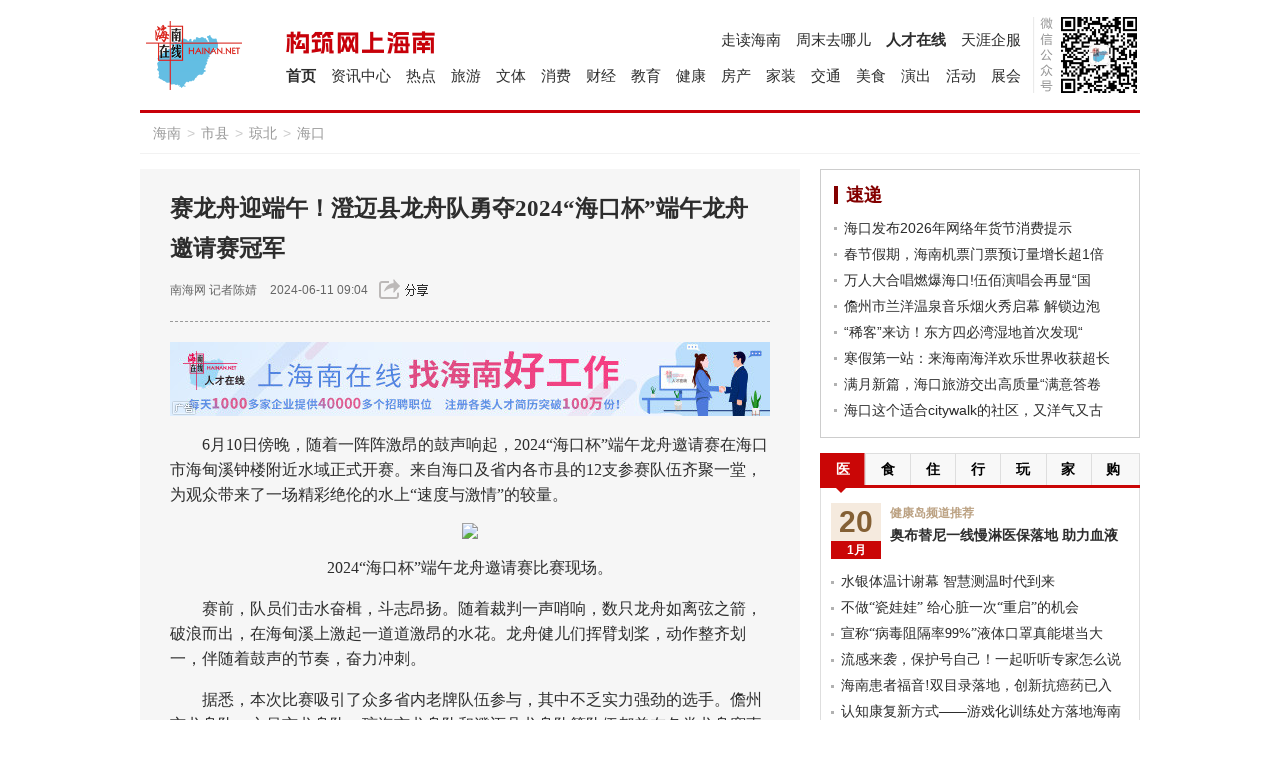

--- FILE ---
content_type: text/html
request_url: http://news.hainan.net/hainan/shixian/qb/haikou/2024/06/11/4772907.shtml
body_size: 16073
content:
<!DOCTYPE html PUBLIC "-//W3C//DTD XHTML 1.0 Transitional//EN" " http://www.w3.org/TR/xhtml1/DTD/xhtml1-transitional.dtd"> <html xmlns=" http://www.w3.org/1999/xhtml"><head>
  
<meta content="text/html; charset=utf-8" http-equiv="content-type"/>
<meta http-equiv="X-UA-Compatible" content="IE=EmulateIE10"/>
<link rel="apple-touch-icon" href="http://static.hainanol.net/cms_fragments/res/13451/images/apple-hnnet-icon.png"/>
<meta name="viewport" content="initial-scale=1, maximum-scale=1, user-scalable=no, width=device-width"/>
<meta name="keywords" content="海南新闻 赛龙舟迎端午！澄迈县龙舟队勇夺2024“海口杯”端午龙舟邀请赛冠军"/> 
<meta name="description" content="　　6月10日傍晚，随着一阵阵激昂的鼓声响起，2024海口杯端午龙舟邀请赛在海口市海甸溪钟楼附近水域正式开赛。"/>
<title>赛龙舟迎端午！澄迈县龙舟队勇夺2024“海口杯”端午龙舟邀请赛冠军_海南在线</title><link rel="Shortcut Icon" href="//www.hainanol.net/images/favicon.ico"/><link rel="stylesheet" href="/template_base/css/base91000.css"/>
	
		<script type="text/javascript" src="http://static.hainanol.net/global/ty2.0/TY_2.0.js"></script>
		<script type="text/javascript" src="http://static.hainanol.net/template_base/js/common.js"></script>
 <link rel="stylesheet" href="http://static.hainanol.net/cms_fragments/res/13460/css/newsList.css?v=1463644436289"/><link rel="stylesheet" href="http://static.hainanol.net/cms_fragments/res/13451/css/shareV2_online.css?v=1509679442260"/><script type="text/javascript" src="http://static.hainanol.net/cms_fragments/res/13451/js/shareV2_online.js?v=1509679442895"></script><script type="text/javascript" src="http://static.hainanol.net/cms_fragments/res/13451/js/hainanNewsContent.js?v=1509681188377"></script><script ftype="widget" type="text/javascript" id="hnTopNav_runtimeJs" src="/cms_fragments/widget/nav/js/NewsTopNav2025.js"></script><link ftype="widget" type="text/css" rel="stylesheet" href="/cms_fragments/widget/nav/css/NewsTopNav2025.css"/><link rel="stylesheet" href="//static.hainanol.net/cms_fragments/res/13451/css/custom_css.css?v=1615529927893"/><!--<script type="text/javascript" src="//static.hainanol.net/cms_fragments/res/13451/js/wxShare-1.6.0.js?v=1616137534417"></script>--></head> 
<body>
<div id="cms_template_document" class="cms_template_document"> 
<div id="cms_head" class="cms_head tui-1_1"> 
       
		
	<div class='mob_top_bar'> <a href='javascript:opSideNav()' class='mob_navShow' id='MobNavShow'>导航</a>
            <h1><a href="http://news.hainan.net">海南在线|新闻中心</a></h1>
    </div>
	<div class="newsNav">
			
		<div class="fl hn_logo"> 
	        <div class="l"><a href="http://www.hainan.net/" target=_blank></a></div>
	         <h2><a href="http://news.hainan.net" target="_blank">资讯中心</a></h2>
	         <p>Information</p> 
	   	</div>
              <div class="fr">
        <ul class="chanel">
          <li><a href="http://news.hainan.net/hnftp/list_1.shtml" target="_blank" >天涯企服</a></li>
          <li class="em"><a href="http://job.hainan.net/" target="_blank" >人才在线</a></li>
          <li><a href="http://news.hainan.net/zhoumo/list_1.shtml" target="_blank" >周末去哪儿</a></li>
          <li><a href="http://news.hainan.net/zoudu/list_1.shtml" target="_blank" >走读海南</a></li>
        </ul>
        <div class="plate_title"><i></i></div>
        <ul class="plate">
          <li><a href="http://news.hainan.net/zhanhui/list_1.shtml" target="_blank" >展会</a></li>
          <li><a href="http://news.hainan.net/huodong/list_1.shtml" target="_blank" >活动</a></li>
          <li><a href="http://news.hainan.net/yanchu/list_1.shtml" target="_blank" >演出</a></li>
          <li><a href="http://news.hainan.net/meishi/list_1.shtml" target="_blank" >美食</a></li>
          <li><a href="http://news.hainan.net/jiaotong/list_1.shtml" target="_blank" >交通</a></li>
          <li><a href="http://news.hainan.net/home/list_1.shtml" target="_blank" >家装</a></li>
          <li><a href="http://news.hainan.net/house/list_1.shtml" target="_blank" >房产</a></li>
          <li><a href="http://news.hainan.net/health/list_1.shtml" target="_blank" >健康</a></li>
          <li><a href="http://news.hainan.net/edu/list_1.shtml" target="_blank" >教育</a></li>
          <li><a href="http://news.hainan.net/finance/list_1.shtml" target="_blank" >财经</a></li>
          <li><a href="http://news.hainan.net/city/list_1.shtml" target="_blank" >消费</a></li>
          <li><a href="http://news.hainan.net/wenti/list_1.shtml" target="_blank" >文体</a></li>
          <li><a href="http://news.hainan.net/zixun/list_1.shtml" target="_blank" >旅游</a></li>
          <li><a href="http://news.hainan.net/hainan/hot/list_1.shtml" target="_blank" >热点</a></li>
          <li><a href="http://news.hainan.net/" target="_blank" >资讯中心</a></li>
          <li class="em"><a href="http://www.hainan.net/" target="_blank" >首页</a></li>
        </ul>
      </div>

     </div>
	    <div class="newsType cf">
    <div class="newsType_title"><a href="http://www.hainan.net"></a></div>
      <ul class="newsType_list">
          <li><a href="http://news.hainan.net/">资讯中心</a></li>
          <li><a href="http://news.hainan.net/hainan/hot/list_1.shtml">热点</a></li>
          <li><a href="http://news.hainan.net/zixun/list_1.shtml">旅游</a></li>
          <li><a href="http://news.hainan.net/wenti/list_1.shtml">文体</a></li>
          <li><a href="http://news.hainan.net/city/list_1.shtml">消费</a></li>
          <li><a href="http://news.hainan.net/finance/list_1.shtml">财经</a></li>
          <li><a href="http://news.hainan.net/edu/list_1.shtml">教育</a></li>
          <li><a href="http://news.hainan.net/health/list_1.shtml">健康</a></li>
          <li><a href="http://news.hainan.net/house/list_1.shtml">房产</a></li>
          <li><a href="http://news.hainan.net/home/list_1.shtml">家装</a></li>
          <li><a href="http://news.hainan.net/jiaotong/list_1.shtml">交通</a></li><br>
          <li><a href="http://news.hainan.net/meishi/list_1.shtml">美食</a></li>
          <li><a href="http://news.hainan.net/shzx/list_1.shtml">生活</a></li>
          <li><a href="http://news.hainan.net/yanchu/list_1.shtml">演出</a></li>
          <li><a href="http://news.hainan.net/huodong/list_1.shtml">活动</a></li>
          <li><a href="http://news.hainan.net/zhanhui/list_1.shtml">展会</a></li>
          <li><a href="http://news.hainan.net/zoudu/list_1.shtml">走读海南</a></li>
          <li><a href="http://news.hainan.net/zhoumo/list_1.shtml">周末去哪儿</a></li><br>
          <li><a href="http://job.hainan.net/">人才在线</a></li>
          <li><a href="http://news.hainan.net/hnftp/list_1.shtml">天涯企服</a></li>
      </ul>
    </div>

<div class="" id="cms_control_555" fragmentid="_cms_static_adpic" ftype="static_html" fragmenturl="" groupid="undefined" templatename="undefined"><div id="CL_1000_80_AD_1" ftype="static-img-link" class="static_adpic static_advertisement ads-loc-holder" data-ads-order="01">
                <!-- 广告位图片默认高度80px-->
                        
            <a href="javascript:void(0)" target="_blank"><img src="" style="width: 1000px; height: 0px;"></a></div></div><div class="" id="cms_control_557" fragmentid="_cms_static_adpic" ftype="static_html" fragmenturl="" groupid="undefined" templatename="undefined"><div id="CL_1000_80_AD_2" ftype="static-img-link" class="static_adpic static_advertisement ads-loc-holder" data-ads-order="02">
                <!-- 广告位图片默认高度80px-->
                        
            <a href="javascript:void(0)" target="_blank"><img src="" style="width: 1000px; height: 0px;"></a></div></div></div>
<div id="cms_body" class="cms_body">
  
       
                   
           <div id="cms_Location_11" class="tui-1 tui-box cf"><div class="tui-center cf">


	



<div class="tui-breadcrumb "><ul class="cf">
	
		
		<div></div>
		
		
	
	
		
		<div></div>
		
			
			
				<li class="l1"><a href="http://news.hainan.net/hainan/list_1.shtml" target="_blank">海南</a></li>
			
		
	
	
		
		<div></div>
		
			
			
				<li><span>&gt;</span></li>
				<li class="l2"><a href="http://news.hainan.net/hainan/shixian/list_1.shtml" target="_blank">市县</a></li>
			
		
	
	
		
		<div></div>
		
			
			
				<li><span>&gt;</span></li>
				<li class="l3"><a href="http://news.hainan.net/hainan/shixian/qb/list_1.shtml" target="_blank">琼北</a></li>
			
		
	
	
		
		<div></div>
		
			
			
				<li><span>&gt;</span></li>
				<li class="l4"><a href="http://news.hainan.net/hainan/shixian/qb/haikou/list_1.shtml" target="_blank">海口</a></li>
			
		
	

	<li  class="end"><span>&gt;</span></li><li class="end"><a href="javascript:void(0);" target="">正文</a></li>

</ul></div>
</div></div>
               <div id="cms_Location_12" class="tui-2_1 tui-box cf tui-2_1-hi_p_r">
               <div class="tui-left cf"><div style="top: 0px; left: 0px; " class="" id="cms_control_120" fragmentid="normal-column" ftype="normal-column" fragmenturl="/cms_fragments/dynamicFragments/normal_frame_60.htm" groupid="undefined" templatename="undefined"><div class="tui-list-box tui-section space cf NewsInfo" ftype="normal-column">
<div id="ShareBox2" class="shareBox">
                        
                   </div>

           <div class="hd"><h2>新闻内容</h2><span><a id="more" href="#" target="_blank"></a></span><span><em class="emtext"></em></span></div>
           <div class="bd cf">
               
           <div class="" id="cms_control_121" ftype="static_freemarkerCode" fragmentid="0" fragmenturl="" isfavor="0" groupid="undefined"><div id="cms_fragment_235_bd" onclick="javascript:void(0)" style="" class="tui-content substance cf ">
   <div class="tui-content cf">
       <div class="subject" id="subject">赛龙舟迎端午！澄迈县龙舟队勇夺2024“海口杯”端午龙舟邀请赛冠军</div>
       <div class="info cf">
           <div class="info_le">
                       <a href="http://www.hinews.cn/news/system/2024/06/10/033163311.shtml">南海网</a>  

              <span>记者陈婧</span>
               
                   2024-06-11 09:04
 <div id="ShareBox" class="shareBox">
                                            
                                        </div>
           
</div>
       </div>
       <div class="spacelin"></div>
       <div class="content">
<div fragmentid="12998" ftype="include-column" fragmenturl="/newsnyxmb/nygg/index.htm" groupid="67" templatename="海南在线新闻中心-新闻页banner推荐(内页小模板)" id="cms_control_675" class="" sectionid="30183" sectiontype="1" pagesize="0" pageqty="0" sectionname="新闻页banner推荐"><div class="include-page-bd"><div style="position:relative;*zoom:1;">
<a target="_blank" href="http://job.hainan.net/"><img src="http://static.hainanol.net/laibafile/p/l/321130950.jpg"></a>
<img src="http://static.hainanol.net/img/static/leftbottom.png" style="width:29px;height:16px;position:absolute;left:0;bottom:0;">
</div>
</div></div>
           <p>	　　6月10日傍晚，随着一阵阵激昂的鼓声响起，2024&ldquo;海口杯&rdquo;端午龙舟邀请赛在海口市海甸溪钟楼附近水域正式开赛。来自海口及省内各市县的12支参赛队伍齐聚一堂，为观众带来了一场精彩绝伦的水上&ldquo;速度与激情&rdquo;的较量。</p><p style="text-align: center;">	<img src="http://www.hinews.cn/news/pic/003/232/143/00323214359_e7efd30b.jpg" /></p><p style="text-align: center;">	2024&ldquo;海口杯&rdquo;端午龙舟邀请赛比赛现场。</p><p>	　　赛前，队员们击水奋楫，斗志昂扬。随着裁判一声哨响，数只龙舟如离弦之箭，破浪而出，在海甸溪上激起一道道激昂的水花。龙舟健儿们挥臂划桨，动作整齐划一，伴随着鼓声的节奏，奋力冲刺。</p><p>	　　据悉，本次比赛吸引了众多省内老牌队伍参与，其中不乏实力强劲的选手。儋州市龙舟队、文昌市龙舟队、琼海市龙舟队和澄迈县龙舟队等队伍都曾在各类龙舟赛事中取得过优异成绩。</p><p style="text-align: center;">	<img src="http://www.hinews.cn/news/pic/003/232/143/00323214361_bfa21845.jpg" /></p><p style="text-align: center;">	2024&ldquo;海口杯&rdquo;端午龙舟邀请赛比赛现场。</p><p style="text-align: center;">	<img src="http://www.hinews.cn/news/pic/003/232/143/00323214360_4112b9c1.jpg" /></p><p style="text-align: center;">	2024&ldquo;海口杯&rdquo;端午龙舟邀请赛比赛现场人潮涌动。</p><p>	　　经过激烈的小组赛和淘汰赛，最终，澄迈县、美兰区和三亚市的队伍脱颖而出，进入决赛。决赛现场更是紧张刺激，河面上，你追我赶，号声阵阵;河岸上，欢呼雀跃，掌声雷动。</p><p>	　　最终，澄迈县龙舟队凭借出色的团队协作和稳定的发挥，成功夺得冠军。美兰区龙舟队和三亚市龙舟队分别获得亚军和季军。</p><p style="text-align: center;">	<img src="http://www.hinews.cn/news/pic/003/232/143/00323214392_d455e4c9.png" /></p><p style="text-align: center;">	澄迈县龙舟队获得冠军。</p><p style="text-align: center;">	<img src="http://www.hinews.cn/news/pic/003/232/143/00323214394_93bc0efb.png" /></p><p style="text-align: center;">	美兰区龙舟队获得亚军。</p><p style="text-align: center;">	<img src="http://www.hinews.cn/news/pic/003/232/143/00323214396_0a502897.png" /></p><p style="text-align: center;">	三亚市龙舟队获得季军。</p><p>	　　酣畅淋漓的比赛和激情四射解说牵动着所有观众的神经，比赛落幕，观众们还意犹未尽。海甸溪边，获奖队伍鼓声、欢呼声不息，关于赛事的讨论声不绝于耳，空气中久久弥漫着那份意犹未尽的热血与激情。</p><p>	　　&ldquo;我们就是奔着第一名来的，感谢所有的队员!&rdquo;澄迈县龙舟队队长吴坤平激动地表示。时隔20年，龙舟赛再次在海甸溪上激情上演，不仅让观众感受到了龙舟赛事的激情，也唤起了人们对传统文化的记忆。</p>
       </div>
       
   </div>

 
   
</div><!-- freemarker_end_tag --></div></div>
       </div>
</div>

<div ftype="static_freemarkerCode" fragmentid="0" fragmenturl="" isfavor="0" groupid="undefined" id="cms_control_636" class="content_weixin"><div class="tui-text-list f14 li-dot cf    li-1">
        <ul>
            <li class="aid0 cf">
                <img class="titleimg" src="http://static.hainanol.net/laibafile/p/l/279010286.png">
            </li>
        </ul>
    </div>
    <div class="tui-pic-text pic-text-line        li-3 pic-l" >
        <ul class="cf">
            <li class="cf aid0 ">
                <div>
                    <div class="hnzxwxhcls pic img-cms_fragment_656 img-wrap">
						<img src="http://static.hainan.net/cms_fragments/res/13451/images/hnnetwx-s.png"  class="lazy h-auto">
                        <div id="hnzxwxh" style=" left:-34px; top:-41px;position: absolute;display: none;z-index: 9"><img src="http://static.hainan.net/cms_fragments/res/13451/images/hnnetwx.png"></div>
                    </div>
                    <div class="summary-title">
                        <span class="subject">海南在线微信号</span>
                    </div>
                    <div class="summary">
                        <span >微信</span>
                    </div>
                    <div class="clear"></div>
                </div>
                
            </li>
            <li class="cf aid0 ">
                <div>
                    <div class="hnzxwbcls pic img-cms_fragment_656 img-wrap">
						<img src="//static.hainanol.net/cms_fragments/res/13451/images/hainannetweibo_s.png"  class="lazy h-auto">
                        <div id="hnzxwb" style="left:-41px; top:-41px; position: absolute; display: none;z-index: 9"><img src="//static.hainanol.net/cms_fragments/res/13451/images/hainannetweibo_d.png"></div>
                    </div>
                    <div class="summary-title">
                        <span class="subject">海南在线微博</span>
                    </div>
                    <div class="summary">
                        <span >微博</span>
                    </div>
                    <div class="clear"></div>
                </div>
                
            </li>
            <li class="cf aid0 ">
                <div>
                    <div class="zdhnwxhcls pic img-cms_fragment_656 img-wrap">
						<img src="//static.hainanol.net/cms_fragments/res/13451/images/hainannetdouyin_s.png"  class="lazy h-auto">
                        <div id="zdhnwxh" style="left:-41px; top:-41px;position: absolute; display: none;z-index: 9;"><img src="//static.hainanol.net/cms_fragments/res/13451/images/hainannetdouyin_d.png"></div>
                    </div>
                    <div class="summary-title">
                        <span class="subject">海南在线抖音号</span>
                    </div>
                    <div class="summary">
                        <span >抖音</span>
                    </div>
                    <div class="clear"></div>
                </div>
                
            </li>
        </ul>
    </div>
    <script type="text/javascript">
		var wxhObj = {
				showEWM : function(btn,showBox){
					btn.each(function(i,e){
						$(e).bind({
							'mouseenter':function(){
								showBox.eq(i).show();
							},
							'mouseleave':function(){
								showBox.eq(i).hide();
							}
						})
					})
				}						 
		}
		wxhObj.showEWM(jQuery('.hnzxwxhcls'),jQuery('#hnzxwxh'));
		wxhObj.showEWM(jQuery('.hnzxwbcls'),jQuery('#hnzxwb'));
		wxhObj.showEWM(jQuery('.zdhnwxhcls'),jQuery('#zdhnwxh'));
    </script><!-- freemarker_end_tag --></div>

<div fragmentsize="158" sectionname="文字阅读页底部推荐文章" pageqty="0" pagesize="0" sectiontype="1" sectionid="30901" class="" id="cms_control_m447" fragmentid="13452" ftype="include-column" fragmenturl="/newsnyxmb/wzydytjwz/index.shtml" groupid="67" templatename="新闻中心文字阅读页底部推荐文章"><div class="include-page-bd">


<div class="tui-list-box tui-section" id="cms_fragment_4539">
    	<div class="hd"><h2>发现</h2><em></em>
		</div>
        <div class="bd" style="">

        	<div class="tui-pic-text pic-text-line   li-1 pic-l"  onclick="javascript:void(0)">
				<ul id="cms_fragment_4539_ul" class="cf">
				
				
				
				
				



				
				
				
				
				
				
					
					
	            	<li class="cf aid0 " id="cms_fragment_4539_1">
							<div>
			                	<div class="pic">
				                    <a name="title-link" id="cms_fragment_4539_1_img_link" href="http://news.hainan.net/wenti/wentiliebiao/2026/01/20/4801291.shtml" target=_blank title='人文陵水·寻脉非遗——黎族钱铃双刀舞'><img alt='人文陵水·寻脉非遗——黎族钱铃双刀舞' desc="图片" id="cms_fragment_4539_1_img" src="https://p3-sign.toutiaoimg.com/tos-cn-i-6w9my0ksvp/c205de4fb7934beebd9a6e958eb47147~tplv-tt-shrink:640:0.image?lk3s=06827d14&traceid=20260120095445FE528F17AB375229BD74&x-expires=2147483647&x-signature=iXtq09EAMKwkgTeoPLUQWi%2FKCcM%3D" style="width:110px;height:90px" onerror="this.src='http://static.hainanol.net/template_base/images/errorimg.gif'"/></a>
			                	</div>
		                	<div class="summary-title"><span class="subject"><a title="人文陵水·寻脉非遗——黎族钱铃双刀舞" desc="标题" id="cms_fragment_4539_1_title" href="http://news.hainan.net/wenti/wentiliebiao/2026/01/20/4801291.shtml" target=_blank>人文陵水·寻脉非遗——黎族钱铃双刀舞</a></span></div>
		            		
		            		
		            		
		            		<div class="summary">
			            		<span desc="摘要" id="cms_fragment_4539_1_summary">在陵水的青山绿水之间，有一种舞蹈，既是力与美的交织，也是勇与智的较量——它就是黎族钱铃双刀舞...</span>
			            		
			            		
			            		
		            		</div>
		            		<div class="clear"></div>
		            		</div>
	
	
						
	
	
	                </li>

				
				
				
				



				
				
				
				
				
				
					
					
	            	<li class="cf aid0 " id="cms_fragment_4539_2">
							<div>
			                	<div class="pic">
				                    <a name="title-link" id="cms_fragment_4539_2_img_link" href="http://news.hainan.net/meishi/2026/01/20/4801294.shtml" target=_blank title='2026海口亚洲杯美食攻略 带你吃遍海口地道风味'><img alt='2026海口亚洲杯美食攻略 带你吃遍海口地道风味' desc="图片" id="cms_fragment_4539_2_img" src="https://p3-sign.toutiaoimg.com/tos-cn-i-6w9my0ksvp/9a23ec966e9a44d69e1c632a8b14f225~tplv-tt-shrink:640:0.image?lk3s=06827d14&traceid=20260120100917D55AF08F6BC26B48DDCF&x-expires=2147483647&x-signature=qL4OoK7R%2FkgY7JOuL38t1DtOJz4%3D" style="width:110px;height:90px" onerror="this.src='http://static.hainanol.net/template_base/images/errorimg.gif'"/></a>
			                	</div>
		                	<div class="summary-title"><span class="subject"><a title="2026海口亚洲杯美食攻略 带你吃遍海口地道风味" desc="标题" id="cms_fragment_4539_2_title" href="http://news.hainan.net/meishi/2026/01/20/4801294.shtml" target=_blank>2026海口亚洲杯美食攻略 带你吃遍海口地道风味</a></span></div>
		            		
		            		
		            		
		            		<div class="summary">
			            		<span desc="摘要" id="cms_fragment_4539_2_summary">海口的海鲜，胜在"鲜"字。白灼海虾、椒盐皮皮虾、蒜蓉生蚝、沙虫粥皆是本地经典，夜宵尤佳。...</span>
			            		
			            		
			            		
		            		</div>
		            		<div class="clear"></div>
		            		</div>
	
	
						
	
	
	                </li>

				
				
				
				



				
				
				
				
				
				
					
					
	            	<li class="cf aid0 " id="cms_fragment_4539_3">
							<div>
			                	<div class="pic">
				                    <a name="title-link" id="cms_fragment_4539_3_img_link" href="http://news.hainan.net/wenti/wentiliebiao/2026/01/20/4801295.shtml" target=_blank title='灯会、市集...万宁年味拉满!「马」上出发过春节→'><img alt='灯会、市集...万宁年味拉满!「马」上出发过春节→' desc="图片" id="cms_fragment_4539_3_img" src="https://p3-sign.toutiaoimg.com/tos-cn-i-6w9my0ksvp/c965ccf741a84ff4afb4c9b2df57ef2f~tplv-tt-shrink:640:0.image?lk3s=06827d14&traceid=20260120102101C16799CC6364AF7D501F&x-expires=2147483647&x-signature=CYxSojlvdy4SP4%2FpcxEWQc8YGfA%3D" style="width:110px;height:90px" onerror="this.src='http://static.hainanol.net/template_base/images/errorimg.gif'"/></a>
			                	</div>
		                	<div class="summary-title"><span class="subject"><a title="灯会、市集...万宁年味拉满!「马」上出发过春节→" desc="标题" id="cms_fragment_4539_3_title" href="http://news.hainan.net/wenti/wentiliebiao/2026/01/20/4801295.shtml" target=_blank>灯会、市集...万宁年味拉满!「马」上出发过春节→</a></span></div>
		            		
		            		
		            		
		            		<div class="summary">
			            		<span desc="摘要" id="cms_fragment_4539_3_summary">今年春节，万宁将传统年俗、在地文化与滨海风情巧妙融合，打造了一系列"年味特浓"的新春活动。...</span>
			            		
			            		
			            		
		            		</div>
		            		<div class="clear"></div>
		            		</div>
	
	
						
	
	
	                </li>

				
				
				
				



				
				
				
				
				
				
					
					
	            	<li class="cf aid0 " id="cms_fragment_4539_4">
							<div>
			                	<div class="pic">
				                    <a name="title-link" id="cms_fragment_4539_4_img_link" href="http://news.hainan.net/hainan/hot/zx/2026/01/20/4801303.shtml" target=_blank title='同程旅行：春运首日火车票开售 腊月廿二和正月初六或为出行'><img alt='同程旅行：春运首日火车票开售 腊月廿二和正月初六或为出行' desc="图片" id="cms_fragment_4539_4_img" src="https://newscdn.hndnews.com/hb/materialResource/2022/9c241918754f46a490b49492d9e8995c.jpg" style="width:110px;height:90px" onerror="this.src='http://static.hainanol.net/template_base/images/errorimg.gif'"/></a>
			                	</div>
		                	<div class="summary-title"><span class="subject"><a title="同程旅行：春运首日火车票开售 腊月廿二和正月初六或为出行" desc="标题" id="cms_fragment_4539_4_title" href="http://news.hainan.net/hainan/hot/zx/2026/01/20/4801303.shtml" target=_blank>同程旅行：春运首日火车票开售 腊月廿二和正月初六或为出行</a></span></div>
		            		
		            		
		            		
		            		<div class="summary">
			            		<span desc="摘要" id="cms_fragment_4539_4_summary">从客源结构来看，即日起至春运首日，出行旅客以大学生返乡和商旅人群为主。1月中旬开始，各地高校...</span>
			            		
			            		
			            		
		            		</div>
		            		<div class="clear"></div>
		            		</div>
	
	
						
	
	
	                </li>

				
				
				
				



				
				
				
				
				
				
					
					
	            	<li class="cf aid0 " id="cms_fragment_4539_5">
							<div>
			                	<div class="pic">
				                    <a name="title-link" id="cms_fragment_4539_5_img_link" href="http://news.hainan.net/city/2026/01/20/4801305.shtml" target=_blank title='离岛免税购物火爆 显示海南国际旅游消费中心活力'><img alt='离岛免税购物火爆 显示海南国际旅游消费中心活力' desc="图片" id="cms_fragment_4539_5_img" src="https://newscdn.hndnews.com/hb/materialResource/2022/8b322060248940979879413009435805.jpg" style="width:110px;height:90px" onerror="this.src='http://static.hainanol.net/template_base/images/errorimg.gif'"/></a>
			                	</div>
		                	<div class="summary-title"><span class="subject"><a title="离岛免税购物火爆 显示海南国际旅游消费中心活力" desc="标题" id="cms_fragment_4539_5_title" href="http://news.hainan.net/city/2026/01/20/4801305.shtml" target=_blank>离岛免税购物火爆 显示海南国际旅游消费中心活力</a></span></div>
		            		
		            		
		            		
		            		<div class="summary">
			            		<span desc="摘要" id="cms_fragment_4539_5_summary">位于海南三亚海棠湾的三亚国际免税城内人潮涌动，收银台前等待结账的顾客排起长龙。来自白俄罗斯...</span>
			            		
			            		
			            		
		            		</div>
		            		<div class="clear"></div>
		            		</div>
	
	
						
	
	
	                </li>

				
				
				
				



				
				
				
				
				
				
					
					
	            	<li class="cf aid0 " id="cms_fragment_4539_6">
							<div>
			                	<div class="pic">
				                    <a name="title-link" id="cms_fragment_4539_6_img_link" href="http://news.hainan.net/edu/2026/01/20/4801290.shtml" target=_blank title='解锁“超长寒假”让成长与快乐双向奔赴'><img alt='解锁“超长寒假”让成长与快乐双向奔赴' desc="图片" id="cms_fragment_4539_6_img" src="https://qiniu-rmt-data.hinews.cn/common/img/IMG_1f14b45c23914820b89e19fbdd86089c.jpeg" style="width:110px;height:90px" onerror="this.src='http://static.hainanol.net/template_base/images/errorimg.gif'"/></a>
			                	</div>
		                	<div class="summary-title"><span class="subject"><a title="解锁“超长寒假”让成长与快乐双向奔赴" desc="标题" id="cms_fragment_4539_6_title" href="http://news.hainan.net/edu/2026/01/20/4801290.shtml" target=_blank>解锁“超长寒假”让成长与快乐双向奔赴</a></span></div>
		            		
		            		
		            		
		            		<div class="summary">
			            		<span desc="摘要" id="cms_fragment_4539_6_summary">多位学校教师表示，寒假中，中小学生每天应避免昼夜颠倒的生活作息。海南冬季气候温暖宜人，建议...</span>
			            		
			            		
			            		
		            		</div>
		            		<div class="clear"></div>
		            		</div>
	
	
						
	
	
	                </li>

				
				
				
				



				
				
				
				
				
				
					
					
	            	<li class="cf aid0 " id="cms_fragment_4539_7">
							<div>
			                	<div class="pic">
				                    <a name="title-link" id="cms_fragment_4539_7_img_link" href="http://news.hainan.net/wenti/wentiliebiao/2026/01/19/4801247.shtml" target=_blank title='开馆天数与门票数量双提升 海南科技馆优化寒假服务'><img alt='开馆天数与门票数量双提升 海南科技馆优化寒假服务' desc="图片" id="cms_fragment_4539_7_img" src="https://rmt-data.hinews.cn/common/img/IMG_d47e48477ef549ed99da96ed3e06e6bb.jpeg" style="width:110px;height:90px" onerror="this.src='http://static.hainanol.net/template_base/images/errorimg.gif'"/></a>
			                	</div>
		                	<div class="summary-title"><span class="subject"><a title="开馆天数与门票数量双提升 海南科技馆优化寒假服务" desc="标题" id="cms_fragment_4539_7_title" href="http://news.hainan.net/wenti/wentiliebiao/2026/01/19/4801247.shtml" target=_blank>开馆天数与门票数量双提升 海南科技馆优化寒假服务</a></span></div>
		            		
		            		
		            		
		            		<div class="summary">
			            		<span desc="摘要" id="cms_fragment_4539_7_summary">为更好满足寒假期间公众参观需求，海南科技馆将于1月21日起调整试运行期间开放政策，实现开放时间与...</span>
			            		
			            		
			            		
		            		</div>
		            		<div class="clear"></div>
		            		</div>
	
	
						
	
	
	                </li>

				
				
				
				



				
				
				
				
				
				
					
					
	            	<li class="cf aid0 " id="cms_fragment_4539_8">
							<div>
			                	<div class="pic">
				                    <a name="title-link" id="cms_fragment_4539_8_img_link" href="http://news.hainan.net/zoudu/2026/01/19/4801250.shtml" target=_blank title='丘濬高足陈繗：诗名动京都清逸海隅风'><img alt='丘濬高足陈繗：诗名动京都清逸海隅风' desc="图片" id="cms_fragment_4539_8_img" src="https://rmt-data.hinews.cn/common/img/IMG_d1346e3cad164a69a8efcea77950f66f.jpeg" style="width:110px;height:90px" onerror="this.src='http://static.hainanol.net/template_base/images/errorimg.gif'"/></a>
			                	</div>
		                	<div class="summary-title"><span class="subject"><a title="丘濬高足陈繗：诗名动京都清逸海隅风" desc="标题" id="cms_fragment_4539_8_title" href="http://news.hainan.net/zoudu/2026/01/19/4801250.shtml" target=_blank>丘濬高足陈繗：诗名动京都清逸海隅风</a></span></div>
		            		
		            		
		            		
		            		<div class="summary">
			            		<span desc="摘要" id="cms_fragment_4539_8_summary">梅花原是温带植物，但它的生命力极其顽强，适应能力也超强，被引种到热带和寒带地区也能存活并开...</span>
			            		
			            		
			            		
		            		</div>
		            		<div class="clear"></div>
		            		</div>
	
	
						
	
	
	                </li>

				
				
				
				



				
				
				
				
				
				
					
					
	            	<li class="cf aid0 " id="cms_fragment_4539_9">
							<div>
			                	<div class="pic">
				                    <a name="title-link" id="cms_fragment_4539_9_img_link" href="http://news.hainan.net/wenti/wentiliebiao/2026/01/19/4801251.shtml" target=_blank title='“虫”新发现 海南热带雨林藏新客'><img alt='“虫”新发现 海南热带雨林藏新客' desc="图片" id="cms_fragment_4539_9_img" src="https://rmt-data.hinews.cn/common/img/IMG_213fa1cb60f3401597b8300c20050d93.jpeg" style="width:110px;height:90px" onerror="this.src='http://static.hainanol.net/template_base/images/errorimg.gif'"/></a>
			                	</div>
		                	<div class="summary-title"><span class="subject"><a title="“虫”新发现 海南热带雨林藏新客" desc="标题" id="cms_fragment_4539_9_title" href="http://news.hainan.net/wenti/wentiliebiao/2026/01/19/4801251.shtml" target=_blank>“虫”新发现 海南热带雨林藏新客</a></span></div>
		            		
		            		
		            		
		            		<div class="summary">
			            		<span desc="摘要" id="cms_fragment_4539_9_summary">昆虫作为地球上最古老、最繁盛的动物类群之一，不断演绎着物种演化的精彩故事。...</span>
			            		
			            		
			            		
		            		</div>
		            		<div class="clear"></div>
		            		</div>
	
	
						
	
	
	                </li>

				
				
				
				



				
				
				
				
				
				
					
					
	            	<li class="cf aid0 clear-line" id="cms_fragment_4539_10">
							<div>
			                	<div class="pic">
				                    <a name="title-link" id="cms_fragment_4539_10_img_link" href="http://news.hainan.net/wenti/wentiliebiao/2026/01/19/4801252.shtml" target=_blank title='郎朗又要来陵水啦!2月1日相约清水湾→'><img alt='郎朗又要来陵水啦!2月1日相约清水湾→' desc="图片" id="cms_fragment_4539_10_img" src="http://news.hainan.net/Editor/img/202601/20260119/big/20260119111318189_7314628.png" style="width:110px;height:90px" onerror="this.src='http://static.hainanol.net/template_base/images/errorimg.gif'"/></a>
			                	</div>
		                	<div class="summary-title"><span class="subject"><a title="郎朗又要来陵水啦!2月1日相约清水湾→" desc="标题" id="cms_fragment_4539_10_title" href="http://news.hainan.net/wenti/wentiliebiao/2026/01/19/4801252.shtml" target=_blank>郎朗又要来陵水啦!2月1日相约清水湾→</a></span></div>
		            		
		            		
		            		
		            		<div class="summary">
			            		<span desc="摘要" id="cms_fragment_4539_10_summary">2026年2月1日至28日，陵水清水湾度假季开启。...</span>
			            		
			            		
			            		
		            		</div>
		            		<div class="clear"></div>
		            		</div>
	
	
						
	
	
	                </li>
			</ul>
            </div>
        </div>
	</div>
      <script type="text/javascript">
//加载内容图片
	  
	  </script>

   </div></div>

<div class="" id="cms_control_599" fragmentid="_cms_static_adpic" ftype="static_html" fragmenturl="" groupid="undefined" templatename="undefined"><div id="CL_660_80_AD_1" ftype="static-img-link" class="static_adpic static_advertisement ads-loc-holder" data-ads-order="08">
                <!-- 广告位图片默认高度80px-->
                        
           </div></div><div fragmentsize="158" sectionname="文字阅读页底部精彩图片" pageqty="0" pagesize="0" sectiontype="1" sectionid="23303" class="" id="cms_control_447" fragmentid="9265" ftype="include-column" fragmenturl="/newsnyxmb/wzydyjctp/index.shtml" groupid="67" templatename="新闻中心文字阅读页底部精彩图片"><div class="include-page-bd"><div class="out-link cf">
   <a class="r" href="http://www.hainan.net" target="_blank">返回海南在线首页</a> 
</div><!-- freemarker_end_tag -->


<style>
	.img-cms_fragment_125 img {width:120px;height:90px;}
</style>
    		<div class="tui-pic-list cf          li-5" onclick="javascript:void(0)">
    		
				<ul id="cms_fragment_125_ul" class="pic-list cf">
			

				
				



				
				
				
				
				
				
	        	<li>
		        	<div class="img-cms_fragment_125 img-wrap">
			        	<a name="title-link" class="article_pic_link" href="http://news.hainan.net/photo/hainan/xiaotu/2025/03/06/4790028.shtml" target=_blank id="cms_fragment_125_1_img_link" title='惊险！刺激！外国游客'>
			        		<img class="lazy h-auto" alt='惊险！刺激！外国游客' desc="图片" id="cms_fragment_125_1_img" src="http://news.hainan.net/Editor/img/202503/20250306/big/20250306214816625_4324844.jpg"/>
			        	</a>
					</div>		        	
		        		<h3><a desc="标题" href="http://news.hainan.net/photo/hainan/xiaotu/2025/03/06/4790028.shtml" id="cms_fragment_125_1_title" target=_blank>惊险！刺激！外国游客</a></h3>
		        		
		        </li>
				
				

				
				



				
				
				
				
				
				
	        	<li>
		        	<div class="img-cms_fragment_125 img-wrap">
			        	<a name="title-link" class="article_pic_link" href="http://news.hainan.net/photo/hainan/xiaotu/2025/03/06/4790026.shtml" target=_blank id="cms_fragment_125_2_img_link" title='一路生花！琼中这片山'>
			        		<img class="lazy h-auto" alt='一路生花！琼中这片山' desc="图片" id="cms_fragment_125_2_img" src="http://news.hainan.net/Editor/img/202503/20250306/big/20250306214551244_6259019.jpg"/>
			        	</a>
					</div>		        	
		        		<h3><a desc="标题" href="http://news.hainan.net/photo/hainan/xiaotu/2025/03/06/4790026.shtml" id="cms_fragment_125_2_title" target=_blank>一路生花！琼中这片山</a></h3>
		        		
		        </li>
				
				

				
				



				
				
				
				
				
				
	        	<li>
		        	<div class="img-cms_fragment_125 img-wrap">
			        	<a name="title-link" class="article_pic_link" href="http://news.hainan.net/photo/hainan/xiaotu/2025/03/05/4789905.shtml" target=_blank id="cms_fragment_125_3_img_link" title='海口迈瀛片区城市更新'>
			        		<img class="lazy h-auto" alt='海口迈瀛片区城市更新' desc="图片" id="cms_fragment_125_3_img" src="http://news.hainan.net/Editor/img/202503/20250305/big/20250305225854681_2360862.png"/>
			        	</a>
					</div>		        	
		        		<h3><a desc="标题" href="http://news.hainan.net/photo/hainan/xiaotu/2025/03/05/4789905.shtml" id="cms_fragment_125_3_title" target=_blank>海口迈瀛片区城市更新</a></h3>
		        		
		        </li>
				
				

				
				



				
				
				
				
				
				
	        	<li>
		        	<div class="img-cms_fragment_125 img-wrap">
			        	<a name="title-link" class="article_pic_link" href="http://news.hainan.net/photo/hainan/xiaotu/2025/03/05/4789903.shtml" target=_blank id="cms_fragment_125_4_img_link" title='记者带你提前探营海南'>
			        		<img class="lazy h-auto" alt='记者带你提前探营海南' desc="图片" id="cms_fragment_125_4_img" src="http://news.hainan.net/Editor/img/202503/20250305/big/20250305225703493_9105062.png"/>
			        	</a>
					</div>		        	
		        		<h3><a desc="标题" href="http://news.hainan.net/photo/hainan/xiaotu/2025/03/05/4789903.shtml" id="cms_fragment_125_4_title" target=_blank>记者带你提前探营海南</a></h3>
		        		
		        </li>
				
				

				
				



				
				
				
				
				
				
	        	<li>
		        	<div class="img-cms_fragment_125 img-wrap">
			        	<a name="title-link" class="article_pic_link" href="http://news.hainan.net/photo/hainan/xiaotu/2025/03/05/4789907.shtml" target=_blank id="cms_fragment_125_5_img_link" title='国家二级重点保护野生'>
			        		<img class="lazy h-auto" alt='国家二级重点保护野生' desc="图片" id="cms_fragment_125_5_img" src="http://news.hainan.net/Editor/img/202503/20250305/big/20250305230251567_3555591.png"/>
			        	</a>
					</div>		        	
		        		<h3><a desc="标题" href="http://news.hainan.net/photo/hainan/xiaotu/2025/03/05/4789907.shtml" id="cms_fragment_125_5_title" target=_blank>国家二级重点保护野生</a></h3>
		        		
		        </li>
				
				
			</ul>
        	
			</div>


</div></div><div class="" id="cms_control_581" fragmentid="_cms_static_adpic" ftype="static_html" fragmenturl="" groupid="undefined" templatename="undefined"><div id="CL_660_210_AD_1" ftype="static-img-link" class="static_adpic static_advertisement ads-loc-holder" data-ads-order="07">
                <!-- 广告位图片默认高度80px-->
                        
            <a href="javascript:void(0)" target="_blank"><img src="" style="width: 660px; height: 0px;"></a></div></div></div>
               <div class="tui-right cf"><div class="" id="cms_control_5" fragmentid="_cms_static_pic" ftype="static_html" fragmenturl="" groupid="undefined" templatename="undefined">            
       </div><div fragmentsize="3220" sectionname="文字列表阅读页右侧小模板" pageqty="0" pagesize="0" sectiontype="1" sectionid="23236" class="" id="cms_control_289" fragmentid="9233" ftype="include-column" fragmenturl="/newsnyxmb/wzlbydyycxmb/index.shtml" groupid="67" templatename="新闻中心文字列表阅读页右侧小模板"><div class="include-page-bd"><div id="cms_control_481" fragmentid="_cms_static_adpic" fragmenturl="" ftype="static_html" templatename="undefined" groupid="undefined" class="">            <div class="static_adpic static_advertisement ads-loc-holder" id="CL_320_250_AD_1" ftype="static-img-link" data-ads-order="03">
                <!-- 广告位图片默认高度80px-->
                        
            <a href="javascript:void(0)" target="_blank"><img style="width: 320px; height: 250px;" src=""></a></div>
        </div><div class="tui-list-box tui-section space cf rightBox rightBox_sideTT" ftype="normal-column">
			<div class="hd"><h2>速递</h2><span><a id="more" href="#" target="_blank"></a></span><span><em class="emtext"></em></span></div>
        	<div class="bd cf">
    			
        	<div id="cms_control_373" fragmentid="0" fragmenturl="" ftype="static_freemarkerCode" isfavor="0" groupid="undefined" class=""><div class="tui-text-list f14 cf remm   li-1">
	<ul id="cms_fragment_183_ul">
				<li class="aid0 cf">
				<h3><a target="_blank" href="http://news.hainan.net/city/2026/01/20/4801304.shtml">海口发布2026年网络年货节消费提示</a></h3>
				</li>
				<li class="aid0 cf">
				<h3><a target="_blank" href="http://news.hainan.net/zixun/2026/01/20/4801285.shtml">春节假期，海南机票门票预订量增长超1倍</a></h3>
				</li>
				<li class="aid0 cf">
				<h3><a target="_blank" href="http://news.hainan.net/wenti/wentiliebiao/2026/01/20/4801286.shtml">万人大合唱燃爆海口!伍佰演唱会再显“国</a></h3>
				</li>
				<li class="aid0 cf">
				<h3><a target="_blank" href="http://news.hainan.net/zixun/2026/01/20/4801287.shtml">儋州市兰洋温泉音乐烟火秀启幕 解锁边泡</a></h3>
				</li>
				<li class="aid0 cf">
				<h3><a target="_blank" href="http://news.hainan.net/wenti/wentiliebiao/2026/01/20/4801288.shtml">“稀客”来访！东方四必湾湿地首次发现“</a></h3>
				</li>
				<li class="aid0 cf">
				<h3><a target="_blank" href="http://news.hainan.net/zixun/2026/01/20/4801292.shtml">寒假第一站：来海南海洋欢乐世界收获超长</a></h3>
				</li>
				<li class="aid0 cf">
				<h3><a target="_blank" href="http://news.hainan.net/hainan/hot/zx/2026/01/19/4801263.shtml">满月新篇，海口旅游交出高质量“满意答卷</a></h3>
				</li>
				<li class="aid0 cf">
				<h3><a target="_blank" href="http://news.hainan.net/hainan/shixian/haikou/2026/01/19/4801244.shtml">海口这个适合citywalk的社区，又洋气又古</a></h3>
				</li>
		</ul>
	
</div><!-- freemarker_end_tag --></div></div>
    	</div><div id="cms_control_575" fragmentid="_cms_static_adpic" fragmenturl="" ftype="static_html" templatename="undefined" groupid="undefined" class="">            <div class="static_adpic static_advertisement ads-loc-holder" id="CL_320_210_AD_1" ftype="static-img-link" data-ads-order="04">
                <!-- 广告位图片默认高度80px-->
                        
            <a href="javascript:void(0)" target="_blank"><img style="width: 320px; height: 0px;" src=""></a></div>
        </div><div id="cms_control_281" fragmentid="static-tab-column" fragmenturl="undefined" ftype="static-fragment" templatename="undefined" groupid="undefined" class=""><div class="tui-tabsection cf side_tab mt15" id="cms_nav_282" fragmentid="static-tab-column" ftype="static_html" eventtype="mouseover" ctype="static-tab-column-fragment">
        <div class="hd">
			<ul>
				
			<li class="tabon" style="cursor: default;" order="0"><a href="javascript:void(0);" target="">医</a></li><li class="taboff" style="cursor: default;" order="1"><a href="javascript:void(0);" target="">食</a></li><li class="taboff" style="cursor: default;" order="2"><a href="javascript:void(0);" target="">住</a></li><li class="taboff" style="cursor: default;" order="3"><a href="javascript:void(0);" target="">行</a></li><li class="taboff" style="cursor: default;" order="4"><a href="javascript:void(0);" target="">玩</a></li><li class="taboff" style="cursor: default;" order="5"><a href="javascript:void(0);" target="">家</a></li><li class="taboff" style="cursor: default;" order="6"><a href="javascript:void(0);" target="">购</a></li></ul>
		</div>
		<div class="static-tab-column-bd ">
			
		<div class="bd" style="display: block;"><div id="cms_control_373" fragmentid="0" fragmenturl="" ftype="static_freemarkerCode" isfavor="0" groupid="undefined" class=""><div class="cf top-remmend">
    <div class="date">
        <p class="day">20</p>
        <p class="month">1月</p>
    </div>
    <div class="text">
        <h3 class="title">健康岛频道推荐</h3>
        <h3 class="headline"><a href="http://news.hainan.net/health/2026/01/17/4801230.shtml" target="_blank">奥布替尼一线慢淋医保落地 助力血液肿瘤治疗迈入无化疗新时代</a></h3>
    </div>
</div><!-- freemarker_end_tag --></div>


        	<div class="tui-topnews f20 topnews_lin " onclick="javascript:void(0)">
				<ul>
								
				



				
					
				
            	<li class="cf aid4801120 ">
					<h3><a desc="标题" href="http://news.hainan.net/health/2026/01/15/4801120.shtml" title="水银体温计谢幕 智慧测温时代到来" target=_blank>水银体温计谢幕 智慧测温时代到来</a></h3>

                </li>
				



				
					
				
            	<li class="cf aid4801119 ">
					<h3><a desc="标题" href="http://news.hainan.net/health/2026/01/15/4801119.shtml" title="不做“瓷娃娃” 给心脏一次“重启”的机会" target=_blank>不做“瓷娃娃” 给心脏一次“重启”的机会</a></h3>

                </li>
				



				
					
				
            	<li class="cf aid4801118 ">
					<h3><a desc="标题" href="http://news.hainan.net/health/2026/01/15/4801118.shtml" title="宣称“病毒阻隔率99%”液体口罩真能堪当大" target=_blank>宣称“病毒阻隔率99%”液体口罩真能堪当大</a></h3>

                </li>
				



				
					
				
            	<li class="cf aid4801033 ">
					<h3><a desc="标题" href="http://news.hainan.net/health/2026/01/12/4801033.shtml" title="流感来袭，保护号自己！一起听听专家怎么说" target=_blank>流感来袭，保护号自己！一起听听专家怎么说</a></h3>

                </li>
				



				
					
				
            	<li class="cf aid4801026 ">
					<h3><a desc="标题" href="http://news.hainan.net/health/2026/01/12/4801026.shtml" title="海南患者福音!双目录落地，创新抗癌药已入" target=_blank>海南患者福音!双目录落地，创新抗癌药已入</a></h3>

                </li>
				



				
					
				
            	<li class="cf aid4800950 last-line">
					<h3><a desc="标题" href="http://news.hainan.net/health/2026/01/08/4800950.shtml" title="认知康复新方式——游戏化训练处方落地海南" target=_blank>认知康复新方式——游戏化训练处方落地海南</a></h3>

                </li>
            </ul></div>
</div><div class="bd" style="display: none;"> <div id="cms_control_373" fragmentid="0" fragmenturl="" ftype="static_freemarkerCode" isfavor="0" groupid="undefined" class=""><div class="cf top-remmend">
    <div class="date">
        <p class="day">20</p>
        <p class="month">1月</p>
    </div>
    <div class="text">
        <h3 class="title">海南美食频道推荐</h3>
        <h3 class="headline"><a href="http://news.hainan.net/city/2025/12/09/4800081.shtml" target="_blank">观澜湖美食自助夜市璀璨开街</a></h3>
    </div>
</div><!-- freemarker_end_tag --></div>


        	<div class="tui-topnews f20 topnews_lin " onclick="javascript:void(0)">
				<ul>
								
				



				
					
				
            	<li class="cf aid4801128 ">
					<h3><a desc="标题" href="http://news.hainan.net/meishi/2026/01/15/4801128.shtml" title="过年冲万宁！这篇美食清单承包你的舌尖年味" target=_blank>过年冲万宁！这篇美食清单承包你的舌尖年味</a></h3>

                </li>
				



				
					
				
            	<li class="cf aid4800986 ">
					<h3><a desc="标题" href="http://news.hainan.net/meishi/2026/01/09/4800986.shtml" title="仙沟牛肉玩出新花样" target=_blank>仙沟牛肉玩出新花样</a></h3>

                </li>
				



				
					
				
            	<li class="cf aid4800524 ">
					<h3><a desc="标题" href="http://news.hainan.net/meishi/2025/12/24/4800524.shtml" title="人文陵水·寻脉非遗——陵水酸粉烹制技艺：" target=_blank>人文陵水·寻脉非遗——陵水酸粉烹制技艺：</a></h3>

                </li>
				



				
					
				
            	<li class="cf aid4800523 ">
					<h3><a desc="标题" href="http://news.hainan.net/meishi/2025/12/24/4800523.shtml" title="明星们刚离开，却已开始想念......" target=_blank>明星们刚离开，却已开始想念......</a></h3>

                </li>
				



				
					
				
            	<li class="cf aid4800516 ">
					<h3><a desc="标题" href="http://news.hainan.net/meishi/2025/12/24/4800516.shtml" title="可以拼桌，一起开席！文昌铺前糟粕醋千人火" target=_blank>可以拼桌，一起开席！文昌铺前糟粕醋千人火</a></h3>

                </li>
				



				
					
				
            	<li class="cf aid4800324 last-line">
					<h3><a desc="标题" href="http://news.hainan.net/meishi/2025/12/17/4800324.shtml" title="古法匠心酿酸香 文昌铺前糟粕醋传承百年酿" target=_blank>古法匠心酿酸香 文昌铺前糟粕醋传承百年酿</a></h3>

                </li>
            </ul></div>
</div><div class="bd" style="display: none;"><div id="cms_control_373" fragmentid="0" fragmenturl="" ftype="static_freemarkerCode" isfavor="0" groupid="undefined" class=""><div class="cf top-remmend">
    <div class="date">
        <p class="day">20</p>
        <p class="month">1月</p>
    </div>
    <div class="text">
        <h3 class="title">海南房产频道推荐</h3>
            <h3 class="headline"><a href="http://news.hainan.net/house/2026/01/11/4801022.shtml" target="_blank">绿城·凤鸣观棠全维实景示范区暨凤鸣湖公园盛大开放 </a></h3>
    </div>
</div> <!-- freemarker_end_tag --></div>


        	<div class="tui-topnews f20 topnews_lin " onclick="javascript:void(0)">
				<ul>
								
				



				
					
				
            	<li class="cf aid4801013 ">
					<h3><a desc="标题" href="http://news.hainan.net/house/2026/01/09/4801013.shtml" title="椰青园S01项目1250套安置房交付 江东新区最" target=_blank>椰青园S01项目1250套安置房交付 江东新区最</a></h3>

                </li>
				



				
					
				
            	<li class="cf aid4800838 ">
					<h3><a desc="标题" href="http://news.hainan.net/house/2026/01/04/4800838.shtml" title="时代藏品，一席定鼎：三亚·阳光壹居全球首" target=_blank>时代藏品，一席定鼎：三亚·阳光壹居全球首</a></h3>

                </li>
				



				
					
				
            	<li class="cf aid4800793 ">
					<h3><a desc="标题" href="http://news.hainan.net/house/2026/01/01/4800793.shtml" title="三正海棠南洋小镇盛大开业 “开业狂欢Go”" target=_blank>三正海棠南洋小镇盛大开业 “开业狂欢Go”</a></h3>

                </li>
				



				
					
				
            	<li class="cf aid4800431 ">
					<h3><a desc="标题" href="http://news.hainan.net/house/2025/12/19/4800431.shtml" title="海建·凤翔豪庭预售正式启动！以国企担当为" target=_blank>海建·凤翔豪庭预售正式启动！以国企担当为</a></h3>

                </li>
				



				
					
				
            	<li class="cf aid4800352 ">
					<h3><a desc="标题" href="http://news.hainan.net/house/2025/12/17/4800352.shtml" title="海南12月18日封关！优质资产登场，中国绿发" target=_blank>海南12月18日封关！优质资产登场，中国绿发</a></h3>

                </li>
				



				
					
				
            	<li class="cf aid4800074 last-line">
					<h3><a desc="标题" href="http://news.hainan.net/house/2025/12/08/4800074.shtml" title="海口美兰区横沟村城市更新项目开始选房 “" target=_blank>海口美兰区横沟村城市更新项目开始选房 “</a></h3>

                </li>
            </ul></div>
</div><div class="bd" style="display: none;"><div id="cms_control_373" fragmentid="0" fragmenturl="" ftype="static_freemarkerCode" isfavor="0" groupid="undefined" class=""><div class="cf top-remmend">
    <div class="date">
        <p class="day">20</p>
        <p class="month">1月</p>
    </div>
    <div class="text">
        <h3 class="title">海南交通频道推荐</h3>
   <h3 class="headline"><a href="http://news.hainan.net/jiaotong/2026/01/19/4801249.shtml" target="_blank">坐高铁不用自己扛行李了!海口东站等多地火车站开通新服务→</a></h3>
    </div>
</div><!-- freemarker_end_tag --></div>


        	<div class="tui-topnews f20 topnews_lin " onclick="javascript:void(0)">
				<ul>
								
				



				
					
				
            	<li class="cf aid4801177 ">
					<h3><a desc="标题" href="http://news.hainan.net/jiaotong/2026/01/16/4801177.shtml" title="琼州海峡春运过海高峰时段公布，这份购票指" target=_blank>琼州海峡春运过海高峰时段公布，这份购票指</a></h3>

                </li>
				



				
					
				
            	<li class="cf aid4800844 ">
					<h3><a desc="标题" href="http://news.hainan.net/jiaotong/2026/01/05/4800844.shtml" title="海南航空1月7日开通太原⇌池州⇌揭阳航线" target=_blank>海南航空1月7日开通太原⇌池州⇌揭阳航线</a></h3>

                </li>
				



				
					
				
            	<li class="cf aid4800746 ">
					<h3><a desc="标题" href="http://news.hainan.net/jiaotong/2025/12/31/4800746.shtml" title="2026年元旦假期海南省高速公路出行服务指南" target=_blank>2026年元旦假期海南省高速公路出行服务指南</a></h3>

                </li>
				



				
					
				
            	<li class="cf aid4800745 ">
					<h3><a desc="标题" href="http://news.hainan.net/jiaotong/2025/12/31/4800745.shtml" title="海南航空将开通哈尔滨⇌石家庄⇌琼海航线" target=_blank>海南航空将开通哈尔滨⇌石家庄⇌琼海航线</a></h3>

                </li>
				



				
					
				
            	<li class="cf aid4800600 ">
					<h3><a desc="标题" href="http://news.hainan.net/jiaotong/2025/12/26/4800600.shtml" title="每周两班！海口⇌亚庇航线开通 " target=_blank>每周两班！海口⇌亚庇航线开通 </a></h3>

                </li>
				



				
					
				
            	<li class="cf aid4800235 last-line">
					<h3><a desc="标题" href="http://news.hainan.net/jiaotong/2025/12/14/4800235.shtml" title="突破140万人次!海口美兰机场国际及地区旅客" target=_blank>突破140万人次!海口美兰机场国际及地区旅客</a></h3>

                </li>
            </ul></div>
</div><div class="bd" style="display: none;"><div id="cms_control_373" fragmentid="0" fragmenturl="" ftype="static_freemarkerCode" isfavor="0" groupid="undefined" class=""><div class="cf top-remmend">
    <div class="date">
        <p class="day">20</p>
        <p class="month">1月</p>
    </div>
    <div class="text">
        <h3 class="title">海南旅游推荐</h3>
   <h3 class="headline"><a href="http://news.hainan.net/wenti/wentiliebiao/2026/01/20/4801295.shtml" target="_blank">灯会、市集...万宁年味拉满!「马」上出发过春节→</a></h3>
    </div>
</div><!-- freemarker_end_tag --></div>


        	<div class="tui-topnews f20 topnews_lin " onclick="javascript:void(0)">
				<ul>
								
				



				
					
				
            	<li class="cf aid4801293 ">
					<h3><a desc="标题" href="http://news.hainan.net/wenti/wentiliebiao/2026/01/20/4801293.shtml" title="王力宏三亚演唱会，第一波福利送达→" target=_blank>王力宏三亚演唱会，第一波福利送达→</a></h3>

                </li>
				



				
					
				
            	<li class="cf aid4801292 ">
					<h3><a desc="标题" href="http://news.hainan.net/zixun/2026/01/20/4801292.shtml" title="寒假第一站：来海南海洋欢乐世界收获超长快" target=_blank>寒假第一站：来海南海洋欢乐世界收获超长快</a></h3>

                </li>
				



				
					
				
            	<li class="cf aid4801291 ">
					<h3><a desc="标题" href="http://news.hainan.net/wenti/wentiliebiao/2026/01/20/4801291.shtml" title="人文陵水·寻脉非遗——黎族钱铃双刀舞" target=_blank>人文陵水·寻脉非遗——黎族钱铃双刀舞</a></h3>

                </li>
				



				
					
				
            	<li class="cf aid4801289 ">
					<h3><a desc="标题" href="http://news.hainan.net/zixun/2026/01/20/4801289.shtml" title="今日大寒，在海南，赴一场山海之约" target=_blank>今日大寒，在海南，赴一场山海之约</a></h3>

                </li>
				



				
					
				
            	<li class="cf aid4801288 ">
					<h3><a desc="标题" href="http://news.hainan.net/wenti/wentiliebiao/2026/01/20/4801288.shtml" title="“稀客”来访！东方四必湾湿地首次发现“国" target=_blank>“稀客”来访！东方四必湾湿地首次发现“国</a></h3>

                </li>
				



				
					
				
            	<li class="cf aid4801287 last-line">
					<h3><a desc="标题" href="http://news.hainan.net/zixun/2026/01/20/4801287.shtml" title="儋州市兰洋温泉音乐烟火秀启幕 解锁边泡边" target=_blank>儋州市兰洋温泉音乐烟火秀启幕 解锁边泡边</a></h3>

                </li>
            </ul></div>
</div><div class="bd" style="display: none;"><div id="cms_control_373" fragmentid="0" fragmenturl="" ftype="static_freemarkerCode" isfavor="0" groupid="undefined" class=""> 
<div class="cf top-remmend">
    <div class="date">
        <p class="day">20</p>
        <p class="month">1月</p>
    </div>
    <div class="text">
        <h3 class="title">家居装饰频道推荐</h3>
   <h3 class="headline"><a href="http://news.hainan.net/home/2026/01/13/4801097.shtml" target="_blank">推动“自贸港学“学科建设，加快中国特色自主知识体系创新</a></h3>
    </div>
</div><!-- freemarker_end_tag --></div>


        	<div class="tui-topnews f20 topnews_lin " onclick="javascript:void(0)">
				<ul>
								
				



				
					
				
            	<li class="cf aid4801055 ">
					<h3><a desc="标题" href="http://news.hainan.net/shzx/2026/01/12/4801054.shtml" title="星聚慕思共耀时光 海口露营音乐会解锁会员" target=_blank>星聚慕思共耀时光 海口露营音乐会解锁会员</a></h3>

                </li>
				



				
					
				
            	<li class="cf aid4801014 ">
					<h3><a desc="标题" href="http://news.hainan.net/house/2026/01/09/4801013.shtml" title="椰青园S01项目1250套安置房交付 江东新区最" target=_blank>椰青园S01项目1250套安置房交付 江东新区最</a></h3>

                </li>
				



				
					
				
            	<li class="cf aid4800839 ">
					<h3><a desc="标题" href="http://news.hainan.net/house/2026/01/04/4800838.shtml" title="时代藏品，一席定鼎：三亚·阳光壹居全球首" target=_blank>时代藏品，一席定鼎：三亚·阳光壹居全球首</a></h3>

                </li>
				



				
					
				
            	<li class="cf aid4800795 ">
					<h3><a desc="标题" href="http://news.hainan.net/house/2026/01/01/4800793.shtml" title="三正海棠南洋小镇盛大开业 “开业狂欢Go”" target=_blank>三正海棠南洋小镇盛大开业 “开业狂欢Go”</a></h3>

                </li>
				



				
					
				
            	<li class="cf aid4800433 ">
					<h3><a desc="标题" href="http://news.hainan.net/house/2025/12/19/4800431.shtml" title="海建·凤翔豪庭预售正式启动！以国企担当为" target=_blank>海建·凤翔豪庭预售正式启动！以国企担当为</a></h3>

                </li>
				



				
					
				
            	<li class="cf aid4799966 last-line">
					<h3><a desc="标题" href="http://news.hainan.net/house/2025/12/04/4799965.shtml" title="绿城·海口桃李春风升级场景与服务，让度假" target=_blank>绿城·海口桃李春风升级场景与服务，让度假</a></h3>

                </li>
            </ul></div>
</div><div class="bd" style="display: none;"><div id="cms_control_373" fragmentid="0" fragmenturl="" ftype="static_freemarkerCode" isfavor="0" groupid="undefined" class=""><div class="cf top-remmend">
    <div class="date">
        <p class="day">20</p>
        <p class="month">1月</p>
    </div>
    <div class="text">
        <h3 class="title test000a1">城市消费频道推荐</h3>
   <h3 class="headline"><a href="http://news.hainan.net/city/2026/01/20/4801305.shtml" target="_blank">离岛免税购物火爆 显示海南国际旅游消费中心活力</a></h3>
    </div>
</div><!-- freemarker_end_tag --></div>


        	<div class="tui-topnews f20 topnews_lin " onclick="javascript:void(0)">
				<ul>
								
				



				
					
				
            	<li class="cf aid4801304 ">
					<h3><a desc="标题" href="http://news.hainan.net/city/2026/01/20/4801304.shtml" title="海口发布2026年网络年货节消费提示" target=_blank>海口发布2026年网络年货节消费提示</a></h3>

                </li>
				



				
					
				
            	<li class="cf aid4801245 ">
					<h3><a desc="标题" href="http://news.hainan.net/city/2026/01/19/4801245.shtml" title="辣汤饭、海南粉……解锁海口水巷口的晨间美" target=_blank>辣汤饭、海南粉……解锁海口水巷口的晨间美</a></h3>

                </li>
				



				
					
				
            	<li class="cf aid4801012 ">
					<h3><a desc="标题" href="http://news.hainan.net/city/2026/01/09/4801012.shtml" title="三亚夜间经济再添标杆：亿恒夜市新址焕新开" target=_blank>三亚夜间经济再添标杆：亿恒夜市新址焕新开</a></h3>

                </li>
				



				
					
				
            	<li class="cf aid4800903 ">
					<h3><a desc="标题" href="http://news.hainan.net/city/2026/01/06/4800903.shtml" title="新年首批供深鲜鸽发车 美兰特色农产品跨海" target=_blank>新年首批供深鲜鸽发车 美兰特色农产品跨海</a></h3>

                </li>
				



				
					
				
            	<li class="cf aid4800803 ">
					<h3><a desc="标题" href="http://news.hainan.net/city/2026/01/04/4800803.shtml" title="元旦返程，这些海南特色伴手礼值得你带走→" target=_blank>元旦返程，这些海南特色伴手礼值得你带走→</a></h3>

                </li>
				



				
					
				
            	<li class="cf aid4800797 last-line">
					<h3><a desc="标题" href="http://news.hainan.net/city/2026/01/04/4800797.shtml" title="元旦假期海南旅游消费升温" target=_blank>元旦假期海南旅游消费升温</a></h3>

                </li>
            </ul></div>
</div></div>
</div>
</div><div id="cms_control_577" fragmentid="_cms_static_adpic" fragmenturl="" ftype="static_html" templatename="undefined" groupid="undefined" class="">            <div class="static_adpic static_advertisement ads-loc-holder" id="CL_320_210_AD_2" ftype="static-img-link" data-ads-order="05">
                <!-- 广告位图片默认高度80px-->
                        
            <a href="javascript:void(0)" target="_blank"><img style="width: 320px; height: 0px;" src=""></a></div>
        </div><div id="cms_control_312" fragmentid="normal-column" fragmenturl="/cms_fragments/dynamicFragments/normal_frame_60.htm" ftype="normal-column" templatename="undefined" groupid="undefined" class=""><div class="tui-list-box tui-section space rightBox cf rightBoxPicList" ftype="normal-column">
			<div class="hd"><h2>发现</h2><span><a id="more" href="##" target="_blank"></a></span><span><em class="emtext"></em></span></div>
        	<div class="bd cf">
    			
        	


<style>
	.img-cms_fragment_373 img {width:140px;height:96px;}
</style>
    		<div class="tui-pic-list cf            li-2" onclick="javascript:void(0)">
    		
				<ul id="cms_fragment_373_ul" class="pic-list cf">
			

				
				



				
				
				
				
				
				
	        	<li>
		        	<div class="img-cms_fragment_373 img-wrap">
			        	<a name="title-link" class="article_pic_link" href="http://news.hainan.net/hainan/hot/zx/2026/01/15/4801124.shtml" target=_blank id="cms_fragment_373_1_img_link" title='去海口看伍佰，除了演唱会还能收获什么?'>
			        		<img class="lazy h-auto" alt='去海口看伍佰，除了演唱会还能收获什么?' desc="图片" id="cms_fragment_373_1_img" src="https://p3-sign.toutiaoimg.com/tos-cn-i-6w9my0ksvp/ef685392160b40efa16200b5de39c9b9~tplv-tt-shrink:640:0.image?lk3s=06827d14&traceid=20260115102017A68421B12C2451AC8ECD&x-expires=2147483647&x-signature=Y5hKDgysR5Lr8r20jZAq10mZlH8%3D"/>
			        	</a>
					</div>		        	
		        		<h3><a desc="标题" href="http://news.hainan.net/hainan/hot/zx/2026/01/15/4801124.shtml" id="cms_fragment_373_1_title" target=_blank>去海口看伍佰，除了演唱会还能收获什么?</a></h3>
		        		
		        </li>
				
				

				
				



				
				
				
				
				
				
	        	<li>
		        	<div class="img-cms_fragment_373 img-wrap">
			        	<a name="title-link" class="article_pic_link" href="http://news.hainan.net/hainan/hot/zx/2026/01/14/4801098.shtml" target=_blank id="cms_fragment_373_2_img_link" title='海口这条漫画街又上新了'>
			        		<img class="lazy h-auto" alt='海口这条漫画街又上新了' desc="图片" id="cms_fragment_373_2_img" src="https://p26-sign.toutiaoimg.com/tos-cn-i-6w9my0ksvp/87d7bd127b02439c900a43de7f1a9d2e~tplv-tt-shrink:640:0.image?lk3s=06827d14&traceid=20260114103439F4EDF55A462173D2D28E&x-expires=2147483647&x-signature=C%2FcGVeHF3KQ1e5vqfH9ROvEpCtU%3D"/>
			        	</a>
					</div>		        	
		        		<h3><a desc="标题" href="http://news.hainan.net/hainan/hot/zx/2026/01/14/4801098.shtml" id="cms_fragment_373_2_title" target=_blank>海口这条漫画街又上新了</a></h3>
		        		
		        </li>
				
				

				
				



				
				
				
				
				
				
	        	<li>
		        	<div class="img-cms_fragment_373 img-wrap">
			        	<a name="title-link" class="article_pic_link" href="http://news.hainan.net/zixun/2026/01/14/4801101.shtml" target=_blank id="cms_fragment_373_3_img_link" title='海南海洋欢乐世界免费接驳时刻表及交通指南！'>
			        		<img class="lazy h-auto" alt='海南海洋欢乐世界免费接驳时刻表及交通指南！' desc="图片" id="cms_fragment_373_3_img" src="http://news.hainan.net/Editor/img/202601/20260115/big/2026011511445524_7834058.png"/>
			        	</a>
					</div>		        	
		        		<h3><a desc="标题" href="http://news.hainan.net/zixun/2026/01/14/4801101.shtml" id="cms_fragment_373_3_title" target=_blank>海南海洋欢乐世界免费接驳时刻表及交通指南！</a></h3>
		        		
		        </li>
				
				

				
				



				
				
				
				
				
				
	        	<li>
		        	<div class="img-cms_fragment_373 img-wrap">
			        	<a name="title-link" class="article_pic_link" href="http://news.hainan.net/zixun/2026/01/14/4801099.shtml" target=_blank id="cms_fragment_373_4_img_link" title='本周末99元畅游海口观澜湖电影公社'>
			        		<img class="lazy h-auto" alt='本周末99元畅游海口观澜湖电影公社' desc="图片" id="cms_fragment_373_4_img" src="https://rmt-data.hinews.cn/common/img/IMG_9b176b3586fc4301bf3459b3c158f622.jpeg"/>
			        	</a>
					</div>		        	
		        		<h3><a desc="标题" href="http://news.hainan.net/zixun/2026/01/14/4801099.shtml" id="cms_fragment_373_4_title" target=_blank>本周末99元畅游海口观澜湖电影公社</a></h3>
		        		
		        </li>
				
				

				
				



				
				
				
				
				
				
	        	<li>
		        	<div class="img-cms_fragment_373 img-wrap">
			        	<a name="title-link" class="article_pic_link" href="http://news.hainan.net/hainan/hot/zx/2026/01/11/4801021.shtml" target=_blank id="cms_fragment_373_5_img_link" title='“通用汉字树”在海南发布，以通用汉字为媒筑牢文化强国之基'>
			        		<img class="lazy h-auto" alt='“通用汉字树”在海南发布，以通用汉字为媒筑牢文化强国之基' desc="图片" id="cms_fragment_373_5_img" src="http://news.hainan.net/Editor/img/202601/20260111/big/20260111230202458_7384713.jpg"/>
			        	</a>
					</div>		        	
		        		<h3><a desc="标题" href="http://news.hainan.net/hainan/hot/zx/2026/01/11/4801021.shtml" id="cms_fragment_373_5_title" target=_blank>“通用汉字树”在海南发布，以通用汉字为媒筑牢文化强国之基</a></h3>
		        		
		        </li>
				
				

				
				



				
				
				
				
				
				
	        	<li>
		        	<div class="img-cms_fragment_373 img-wrap">
			        	<a name="title-link" class="article_pic_link" href="http://news.hainan.net/wenti/wentiliebiao/2026/01/09/4800979.shtml" target=_blank id="cms_fragment_373_6_img_link" title='300余件东坡珍贵文献入藏海南东坡主题图书馆'>
			        		<img class="lazy h-auto" alt='300余件东坡珍贵文献入藏海南东坡主题图书馆' desc="图片" id="cms_fragment_373_6_img" src="https://rmt-data.hinews.cn/common/img/IMG_202a7dfbef9743cd957d3f3a7c7908ce.jpeg"/>
			        	</a>
					</div>		        	
		        		<h3><a desc="标题" href="http://news.hainan.net/wenti/wentiliebiao/2026/01/09/4800979.shtml" id="cms_fragment_373_6_title" target=_blank>300余件东坡珍贵文献入藏海南东坡主题图书馆</a></h3>
		        		
		        </li>
				
				
			</ul>
        	
			</div>


</div>
    	</div>
</div><div id="cms_control_579" fragmentid="_cms_static_adpic" fragmenturl="" ftype="static_html" templatename="undefined" groupid="undefined" class="">            <div class="static_adpic static_advertisement ads-loc-holder" id="CL_320_210_AD_3" ftype="static-img-link" data-ads-order="06">
                <!-- 广告位图片默认高度80px-->
                        
            <a href="javascript:void(0)" target="_blank"><img style="width: 320px; height: 0px;" src=""></a></div>
        </div></div></div></div>
           </div>
           <div id="cms_Location_13" class="tui-1 tui-box cf"><div class="tui-center cf"></div></div>
   </div> 
<div id="cms_foot" class="cms_foot cf"> 
﻿<div class="tui-950 tui-box cf" id="footer1" fragmentId="cms_ty_foot_216">
  <div class="copyrightb"><a href="http://www.hainan.net/about/index.shtml" target="_blank">关于本站</a>　|　<a href="http://www.hainan.net/contactus/index.shtml" target="_blank">服务热线</a>　|　<a href="http://www.hainan.net/swhz/index.shtml" target="_blank">商务合作</a>　<span class="hnnetcopyright">海南在线版权所有 &copy; 1999-<span id="copyrightYear">2016</span></span> </div>
  <div class="copyrightc">
    <p>电话：(86)0898-68582666　 传真：0898-68582300 电子邮箱：webmaster@hainan.net 地址：海南省海口市滨海大道珠江广场帝都大厦8层　邮编：570125</p>
  </div>
</div>
<script type="text/javascript">
var date = new Date();
var year = date.getFullYear();
jQuery("#copyrightYear").text(year);
</script>
</div> 
</div> 
 

<div class="ads-loc-holder" data-ads-order="15"><!--缩放对联广告--></div>
<div class="ads-loc-holder" data-ads-order="99"><!--性能--></div>
<script type="text/javascript">
var adsGlobal = {itemId : "311",pageType : "52",popWinId: "02"};
</script>

<div name="dyframent_static_data_script" id="dyframent_static_data_script"><script type="text/javascript"></script></div>



 <div id="cms_foot_script"><script charset="UTF-8" type="text/javascript" src="//static.hainanol.net/global/ty/stat/stat_20080313.js"></script></div><div id="cms_staticjs_script"><script>
var _hmt = _hmt || [];
(function() {
  var hm = document.createElement("script");
  hm.src = "//hm.baidu.com/hm.js?863ae2d9d054b60aedbf7e2f2d917b40";
  var s = document.getElementsByTagName("script")[0]; 
  s.parentNode.insertBefore(hm, s);
})();
</script>

<script type="text/javascript" src="//res.wx.qq.com/open/js/jweixin-1.6.0.js"></script>
<script> 
var wxImgUrl = "http://static.hainanol.net/cms_fragments/res/13451/images/hainannet_wximgurl_logo.png"; //分享图片
var wxDescContent = ''; //分享摘要
var wxShareTitle = "赛龙舟迎端午！澄迈县龙舟队勇夺2024“海口杯”端午龙舟邀请赛冠军"; //分享标题
</script>	

</div>
</body></html>  

--- FILE ---
content_type: text/css
request_url: http://static.hainanol.net/cms_fragments/res/13451/css/shareV2_online.css?v=1509679442260
body_size: 1881
content:
@charset "UTF-8";
/**
 * 响应式布局css
 * @author	kevin
 * @time	2015-06-12
 * @email   tangkm@staff.tianya.cn

*/
/*share*/
.TY_plug_share{ display:none; position:fixed; width:100%; height:auto; background:#FFF; z-index:10000; overflow:hidden; padding-bottom: 20px; }
.TY_plug_share_static{ position: absolute; width:inherit;}
.TY_plug_share_cover{  display:none; position:fixed; width:100%;  top:0; bottom:0; background:#000; opacity:0.8; z-index:9999;}

.TY_plug_share h2{ padding:0; width:90%; height:30px; border-bottom:#eee 1px solid; margin:0 auto; margin-bottom:20px; position:relative;text-align: center;}
.TY_plug_share h2 span{ padding:0 15px;margin-top:15px; background:#fff; text-align:center; line-height:30px; display:inline-block;  color:#666; font-size:16px;}


.TY_plug_share .btn_clo{ width:320px; height:40px; margin:0 auto; margin-top: 20px; border-radius:5px; background:#ddd; color:#333; line-height:40px; text-align:center; font-size:14px; cursor: pointer;}

.TY_plug_share .bdsharebuttonbox{ position:static; display:block; width:320px; height:180px; margin:0 auto; }
.TY_plug_share .bdsharebuttonbox a{ width:70px; height:90px; float: left;  display:inline-block;   background:url(../images/share_iconV2.png) no-repeat; margin:0 5px; background-size:600px 500px;}
.TY_plug_share_forIE .bdsharebuttonbox a{ background-image:url(../images/share_iconV2_ie.png)  }

.TY_plug_share .bdsharebuttonbox a:hover{ background-color:#f5f5f5;}
.TY_plug_share .bdsharebuttonbox a.bds_ty{ background-position:0 -90px;}
.TY_plug_share .bdsharebuttonbox a.bds_weixin{ background-position:-210px 0;}
.TY_plug_share .bdsharebuttonbox a.bds_qzone{ background-position:-70px 0;}
.TY_plug_share .bdsharebuttonbox a.bds_tqq{ background-position:-70px -90px;}
.TY_plug_share .bdsharebuttonbox a.bds_tsina{ background-position:0 0;}
.TY_plug_share .bdsharebuttonbox a.bds_tieba{ background-position:-140px -90px;}
.TY_plug_share .bdsharebuttonbox a.bds_douban{ background-position:-140px 0;}
.TY_plug_share .bdsharebuttonbox a.bds_renren{ background-position:-210px -90px;}
.pop_share h2{ border-bottom:#eaeaea 1px solid; height:35px; margin:0 20px; position:relative; margin-bottom:20px;}
.pop_share h2 span{ position:absolute;  display:block; background:#FFF;  color:#969696; font-size:18px; font-weight:normal;  width:80px; left:50%; margin:25px 0 0 -40px; text-align:center; height:20px;  line-height:20px; }

/*微信复制链接*/
.copyToWx{ margin:10px 20px 20px 20px; word-break:break-all;border:#eee 1px solid; padding:10px 10px;}
.copyToWx a{ color: #261cdc; line-height: 22px; font-size: 16px;}
.copyToWx p{ margin: 0; padding: 10px 0 0 0; font-size: 12px; color: #999; text-align: center}
.copyToWx_b{ margin:40px 30px; border: none;}
.copyToWx_b p{padding: 30px 0 0 0;}
.tc{ text-align: center;}

.wx_qrcode{ display: none; padding: 15px 0 0 0 ;}
.wx_qrcode #wx_code{ width: 160px;  margin: 0 auto; line-height: 160px;text-align: center;}
.wx_qrcode p{ font-size: 12px; line-height: 20px; text-align:center; padding: 0; margin: 5px 20px; color:#999;}


/*.copyToWx{ margin:40px 30px; word-break:break-all}
.copyToWx a{ color: #261cdc; line-height: 22px; font-size: 16px;}
.copyToWx p{ margin: 0; padding: 30px 0 0 0; font-size: 14px; color: #999; text-align: center}
.copyToWx_big{ border:#eee 1px solid; }
*/

.share_wx{ display:none; }
/*分享默认浏览器 微信*/
.share_wx{ display:none; position:fixed; width:100%; top:0; bottom:0; z-index:10000;  }
.share_wx .share_wx_arrow{ width:250px; height:250px; position:absolute;   }
.share_wx_tip{ width:250px; height:150px; position:absolute; z-index:1; left:50%; margin-left:-125px; }
.share_wx_text{ width:250px; height:100px;  background:url(../images/share_iconV2.png) no-repeat;  background-size:600px 500px;  background-position:0 -350px; }
.share_wx_btn{ width:120px; height:50px; margin-left:65px;  background:url(../images/share_iconV2.png) no-repeat;  background-size:600px 500px;  background-position:0 -300px; }

/*微信 qq  三星默认 浏览器  右上*/
.browse_rt .share_wx_arrow{  right:20px; top:0; background:url(../images/share_iconV2.png) no-repeat;  background-size:600px 500px;  background-position:-350px 0;   }
.browse_rt .share_wx_text{ background-position:0 -200px;}
.browse_rt .share_wx_tip{ top:250px;}

/*安卓百度浏览器   */
.browse_an_bd .share_wx_arrow{  bottom:15px; left:75%; margin-left:-240px; background:url(../images/share_iconV2.png) no-repeat;  background-size:600px 500px;  background-position:-350px -250px;   -webkit-transform: rotateZ(10deg); transform: rotateZ(10deg); }
.browse_an_bd  .share_wx_tip{bottom:250px; }


/*安卓opra浏览器 右下*/
.browse_rb .share_wx_arrow{  right:10px; bottom:0; background:url(../images/share_iconV2.png) no-repeat;  background-size:600px 500px;   background-position:-350px -250px;  }
.browse_rb .share_wx_tip{  bottom:250px; }


/*iphone   中下*/
.browse_cb .share_wx_arrow{  left:50%; margin-left:-125px; bottom:50px; background:url(../images/share_iconV2.png) no-repeat;  background-size:600px 500px;   background-position:-350px -250px;   -webkit-transform: rotateZ(45deg); transform: rotateZ(45deg);}
.browse_cb .share_wx_tip{   bottom:280px; }

/*iphone   中下*/
.browse_o .share_wx_arrow{ display:none;}
.browse_o .share_wx_tip{ top:50%; margin-top:-100px; }

.TY_plug_share_hide{ display:none;}
.TY_plug_share_show{ display:block;}



.TY_plug_share_forIE .copyToWx{ display: none;}
.TY_plug_share_forIE .wx_qrcode #wx_code{ width: 256px;}

@media screen and (min-width: 721px){
	.copyToWx{ display: none;}
    .TY_plug_share{  width:360px; left: 50%; margin-left: -200px; }
}




@media screen and (max-width: 320px) {
.TY_plug_share .btn_clo{ width:288px;}
.TY_plug_share .bdsharebuttonbox{width:280px; height:180px;}	
.TY_plug_share .bdsharebuttonbox a{ margin: 0;}
}


--- FILE ---
content_type: application/javascript
request_url: http://static.hainan.net/global/ty2.0/m/lazyload_e23dd69.js?_t=682
body_size: 596
content:
TY.loadedModule("TY.m.lazyload"),TY.ns("TY.m.lazyload",function(){function o(o){var n=o||document;return TY.os&&TY.os.ios?parseInt(window.scrollY,10):Math.max(n.documentElement.scrollTop,n.body.scrollTop)}function n(){c||(TY.os&&TY.os.ios?TY(document.body).bind("touchend",i):TY(window).bind("scroll",i),TY(window).bind("resize",i),c=!0)}function e(){c&&(TY.os&&TY.os.ios?TY(document.body).unbind("touchmove",i).unbind("touchend",i):TY(window).unbind("scroll",i),TY(window).unbind("resize",i),c=!1)}function t(){var n,t,i,c,u=0,l=o(),T=0;if(s=document.documentElement.clientHeight,r&&(n=r.length))for(;(n=r.length)&&n>T;){if(i=r[T],c=TY(i),u=parseInt(c.offset().top,10),t=parseInt(c.height(),10)||s,u>l+s);else if(u>l-t){var a=c.attr(d);a&&(i.src=a),r.splice(T--,1),i.removeAttribute(d)}T++}else e()}function i(){setTimeout(t,u)}var s=document.documentElement.clientHeight,c=!1,r=[],d="data-src",u=200;this.load=function(o,e,t,s,c){o=o?o:"",d=t||d,s=s||TY.isDebuger()+"/resources/images/error.gif",u=c||c,TY(o).each(function(){TY(this).attr(d)&&(r.push(this),e&&(this.src=e),s&&(this.onerror=function(){this.src=s}))}),i(),n()}});